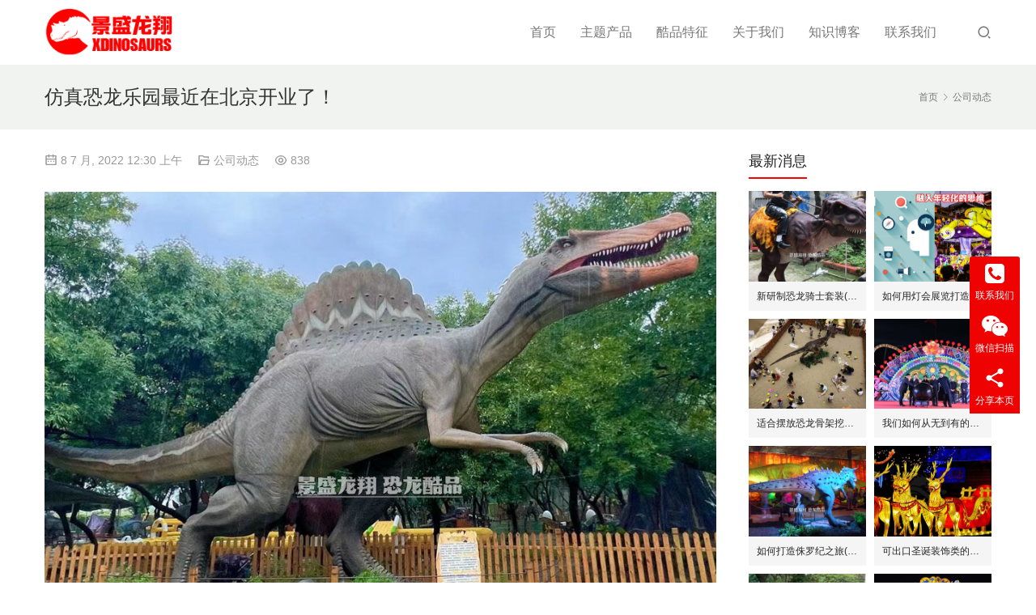

--- FILE ---
content_type: text/html; charset=UTF-8
request_url: https://www.idinosaurx.cn/animatronic-dinosaur-park-in-beijing/
body_size: 16802
content:

<!DOCTYPE html>
<html lang="zh-Hans">
<head>
<meta charset="UTF-8">
<meta http-equiv="X-UA-Compatible" content="IE=Edge,chrome=1">
<meta name="renderer" content="webkit">
<meta name="viewport" content="initial-scale=1.0,user-scalable=no,maximum-scale=1,width=device-width,viewport-fit=cover">
<meta name="format-detection" content="telephone=no">
<title>仿真恐龙乐园最近在北京开业了！ | 景盛龙翔</title>
<meta name="keywords" content="仿真恐龙乐园, 北京恐龙乐园">
<meta name="description" content="最近在北京的“澎菡恐龙息谷”开始营业了，里面包含了大大小小20几只仿真电动恐龙模型，形成了一个特色的小型仿真恐龙乐园。">
<meta property="og:type" content="article">
<meta property="og:url" content="https://www.idinosaurx.cn/animatronic-dinosaur-park-in-beijing/">
<meta property="og:site_name" content="景盛龙翔">
<meta property="og:title" content="仿真恐龙乐园最近在北京开业了！">
<meta property="og:image" content="https://www.idinosaurx.cn/wp-content/uploads/2022/09/Spinosaurus-Lifelike-Model.jpg">
<meta property="og:description" content="最近在北京的“澎菡恐龙息谷”开始营业了，里面包含了大大小小20几只仿真电动恐龙模型，形成了一个特色的小型仿真恐龙乐园。">
<link rel="canonical" href="https://www.idinosaurx.cn/animatronic-dinosaur-park-in-beijing/">
<meta name="applicable-device" content="pc,mobile">
<meta http-equiv="Cache-Control" content="no-transform">
<link rel="shortcut icon" href="https://www.idinosaurx.cn/wp-content/uploads/2020/11/logo2.png">
<style id='wp-img-auto-sizes-contain-inline-css' type='text/css'>
img:is([sizes=auto i],[sizes^="auto," i]){contain-intrinsic-size:3000px 1500px}
/*# sourceURL=wp-img-auto-sizes-contain-inline-css */
</style>
<link rel='stylesheet' id='stylesheet-css' href='//www.idinosaurx.cn/wp-content/uploads/wpcom/style.4.14.2.1765346920.css?ver=4.14.2' type='text/css' media='all' />
<link rel='stylesheet' id='font-awesome-css' href='https://www.idinosaurx.cn/wp-content/themes/vitality/themer/assets/css/font-awesome.css?ver=4.14.2' type='text/css' media='all' />
<style id='wp-block-library-inline-css' type='text/css'>
:root{--wp-block-synced-color:#7a00df;--wp-block-synced-color--rgb:122,0,223;--wp-bound-block-color:var(--wp-block-synced-color);--wp-editor-canvas-background:#ddd;--wp-admin-theme-color:#007cba;--wp-admin-theme-color--rgb:0,124,186;--wp-admin-theme-color-darker-10:#006ba1;--wp-admin-theme-color-darker-10--rgb:0,107,160.5;--wp-admin-theme-color-darker-20:#005a87;--wp-admin-theme-color-darker-20--rgb:0,90,135;--wp-admin-border-width-focus:2px}@media (min-resolution:192dpi){:root{--wp-admin-border-width-focus:1.5px}}.wp-element-button{cursor:pointer}:root .has-very-light-gray-background-color{background-color:#eee}:root .has-very-dark-gray-background-color{background-color:#313131}:root .has-very-light-gray-color{color:#eee}:root .has-very-dark-gray-color{color:#313131}:root .has-vivid-green-cyan-to-vivid-cyan-blue-gradient-background{background:linear-gradient(135deg,#00d084,#0693e3)}:root .has-purple-crush-gradient-background{background:linear-gradient(135deg,#34e2e4,#4721fb 50%,#ab1dfe)}:root .has-hazy-dawn-gradient-background{background:linear-gradient(135deg,#faaca8,#dad0ec)}:root .has-subdued-olive-gradient-background{background:linear-gradient(135deg,#fafae1,#67a671)}:root .has-atomic-cream-gradient-background{background:linear-gradient(135deg,#fdd79a,#004a59)}:root .has-nightshade-gradient-background{background:linear-gradient(135deg,#330968,#31cdcf)}:root .has-midnight-gradient-background{background:linear-gradient(135deg,#020381,#2874fc)}:root{--wp--preset--font-size--normal:16px;--wp--preset--font-size--huge:42px}.has-regular-font-size{font-size:1em}.has-larger-font-size{font-size:2.625em}.has-normal-font-size{font-size:var(--wp--preset--font-size--normal)}.has-huge-font-size{font-size:var(--wp--preset--font-size--huge)}.has-text-align-center{text-align:center}.has-text-align-left{text-align:left}.has-text-align-right{text-align:right}.has-fit-text{white-space:nowrap!important}#end-resizable-editor-section{display:none}.aligncenter{clear:both}.items-justified-left{justify-content:flex-start}.items-justified-center{justify-content:center}.items-justified-right{justify-content:flex-end}.items-justified-space-between{justify-content:space-between}.screen-reader-text{border:0;clip-path:inset(50%);height:1px;margin:-1px;overflow:hidden;padding:0;position:absolute;width:1px;word-wrap:normal!important}.screen-reader-text:focus{background-color:#ddd;clip-path:none;color:#444;display:block;font-size:1em;height:auto;left:5px;line-height:normal;padding:15px 23px 14px;text-decoration:none;top:5px;width:auto;z-index:100000}html :where(.has-border-color){border-style:solid}html :where([style*=border-top-color]){border-top-style:solid}html :where([style*=border-right-color]){border-right-style:solid}html :where([style*=border-bottom-color]){border-bottom-style:solid}html :where([style*=border-left-color]){border-left-style:solid}html :where([style*=border-width]){border-style:solid}html :where([style*=border-top-width]){border-top-style:solid}html :where([style*=border-right-width]){border-right-style:solid}html :where([style*=border-bottom-width]){border-bottom-style:solid}html :where([style*=border-left-width]){border-left-style:solid}html :where(img[class*=wp-image-]){height:auto;max-width:100%}:where(figure){margin:0 0 1em}html :where(.is-position-sticky){--wp-admin--admin-bar--position-offset:var(--wp-admin--admin-bar--height,0px)}@media screen and (max-width:600px){html :where(.is-position-sticky){--wp-admin--admin-bar--position-offset:0px}}

/*# sourceURL=wp-block-library-inline-css */
</style><style id='wp-block-image-inline-css' type='text/css'>
.wp-block-image>a,.wp-block-image>figure>a{display:inline-block}.wp-block-image img{box-sizing:border-box;height:auto;max-width:100%;vertical-align:bottom}@media not (prefers-reduced-motion){.wp-block-image img.hide{visibility:hidden}.wp-block-image img.show{animation:show-content-image .4s}}.wp-block-image[style*=border-radius] img,.wp-block-image[style*=border-radius]>a{border-radius:inherit}.wp-block-image.has-custom-border img{box-sizing:border-box}.wp-block-image.aligncenter{text-align:center}.wp-block-image.alignfull>a,.wp-block-image.alignwide>a{width:100%}.wp-block-image.alignfull img,.wp-block-image.alignwide img{height:auto;width:100%}.wp-block-image .aligncenter,.wp-block-image .alignleft,.wp-block-image .alignright,.wp-block-image.aligncenter,.wp-block-image.alignleft,.wp-block-image.alignright{display:table}.wp-block-image .aligncenter>figcaption,.wp-block-image .alignleft>figcaption,.wp-block-image .alignright>figcaption,.wp-block-image.aligncenter>figcaption,.wp-block-image.alignleft>figcaption,.wp-block-image.alignright>figcaption{caption-side:bottom;display:table-caption}.wp-block-image .alignleft{float:left;margin:.5em 1em .5em 0}.wp-block-image .alignright{float:right;margin:.5em 0 .5em 1em}.wp-block-image .aligncenter{margin-left:auto;margin-right:auto}.wp-block-image :where(figcaption){margin-bottom:1em;margin-top:.5em}.wp-block-image.is-style-circle-mask img{border-radius:9999px}@supports ((-webkit-mask-image:none) or (mask-image:none)) or (-webkit-mask-image:none){.wp-block-image.is-style-circle-mask img{border-radius:0;-webkit-mask-image:url('data:image/svg+xml;utf8,<svg viewBox="0 0 100 100" xmlns="http://www.w3.org/2000/svg"><circle cx="50" cy="50" r="50"/></svg>');mask-image:url('data:image/svg+xml;utf8,<svg viewBox="0 0 100 100" xmlns="http://www.w3.org/2000/svg"><circle cx="50" cy="50" r="50"/></svg>');mask-mode:alpha;-webkit-mask-position:center;mask-position:center;-webkit-mask-repeat:no-repeat;mask-repeat:no-repeat;-webkit-mask-size:contain;mask-size:contain}}:root :where(.wp-block-image.is-style-rounded img,.wp-block-image .is-style-rounded img){border-radius:9999px}.wp-block-image figure{margin:0}.wp-lightbox-container{display:flex;flex-direction:column;position:relative}.wp-lightbox-container img{cursor:zoom-in}.wp-lightbox-container img:hover+button{opacity:1}.wp-lightbox-container button{align-items:center;backdrop-filter:blur(16px) saturate(180%);background-color:#5a5a5a40;border:none;border-radius:4px;cursor:zoom-in;display:flex;height:20px;justify-content:center;opacity:0;padding:0;position:absolute;right:16px;text-align:center;top:16px;width:20px;z-index:100}@media not (prefers-reduced-motion){.wp-lightbox-container button{transition:opacity .2s ease}}.wp-lightbox-container button:focus-visible{outline:3px auto #5a5a5a40;outline:3px auto -webkit-focus-ring-color;outline-offset:3px}.wp-lightbox-container button:hover{cursor:pointer;opacity:1}.wp-lightbox-container button:focus{opacity:1}.wp-lightbox-container button:focus,.wp-lightbox-container button:hover,.wp-lightbox-container button:not(:hover):not(:active):not(.has-background){background-color:#5a5a5a40;border:none}.wp-lightbox-overlay{box-sizing:border-box;cursor:zoom-out;height:100vh;left:0;overflow:hidden;position:fixed;top:0;visibility:hidden;width:100%;z-index:100000}.wp-lightbox-overlay .close-button{align-items:center;cursor:pointer;display:flex;justify-content:center;min-height:40px;min-width:40px;padding:0;position:absolute;right:calc(env(safe-area-inset-right) + 16px);top:calc(env(safe-area-inset-top) + 16px);z-index:5000000}.wp-lightbox-overlay .close-button:focus,.wp-lightbox-overlay .close-button:hover,.wp-lightbox-overlay .close-button:not(:hover):not(:active):not(.has-background){background:none;border:none}.wp-lightbox-overlay .lightbox-image-container{height:var(--wp--lightbox-container-height);left:50%;overflow:hidden;position:absolute;top:50%;transform:translate(-50%,-50%);transform-origin:top left;width:var(--wp--lightbox-container-width);z-index:9999999999}.wp-lightbox-overlay .wp-block-image{align-items:center;box-sizing:border-box;display:flex;height:100%;justify-content:center;margin:0;position:relative;transform-origin:0 0;width:100%;z-index:3000000}.wp-lightbox-overlay .wp-block-image img{height:var(--wp--lightbox-image-height);min-height:var(--wp--lightbox-image-height);min-width:var(--wp--lightbox-image-width);width:var(--wp--lightbox-image-width)}.wp-lightbox-overlay .wp-block-image figcaption{display:none}.wp-lightbox-overlay button{background:none;border:none}.wp-lightbox-overlay .scrim{background-color:#fff;height:100%;opacity:.9;position:absolute;width:100%;z-index:2000000}.wp-lightbox-overlay.active{visibility:visible}@media not (prefers-reduced-motion){.wp-lightbox-overlay.active{animation:turn-on-visibility .25s both}.wp-lightbox-overlay.active img{animation:turn-on-visibility .35s both}.wp-lightbox-overlay.show-closing-animation:not(.active){animation:turn-off-visibility .35s both}.wp-lightbox-overlay.show-closing-animation:not(.active) img{animation:turn-off-visibility .25s both}.wp-lightbox-overlay.zoom.active{animation:none;opacity:1;visibility:visible}.wp-lightbox-overlay.zoom.active .lightbox-image-container{animation:lightbox-zoom-in .4s}.wp-lightbox-overlay.zoom.active .lightbox-image-container img{animation:none}.wp-lightbox-overlay.zoom.active .scrim{animation:turn-on-visibility .4s forwards}.wp-lightbox-overlay.zoom.show-closing-animation:not(.active){animation:none}.wp-lightbox-overlay.zoom.show-closing-animation:not(.active) .lightbox-image-container{animation:lightbox-zoom-out .4s}.wp-lightbox-overlay.zoom.show-closing-animation:not(.active) .lightbox-image-container img{animation:none}.wp-lightbox-overlay.zoom.show-closing-animation:not(.active) .scrim{animation:turn-off-visibility .4s forwards}}@keyframes show-content-image{0%{visibility:hidden}99%{visibility:hidden}to{visibility:visible}}@keyframes turn-on-visibility{0%{opacity:0}to{opacity:1}}@keyframes turn-off-visibility{0%{opacity:1;visibility:visible}99%{opacity:0;visibility:visible}to{opacity:0;visibility:hidden}}@keyframes lightbox-zoom-in{0%{transform:translate(calc((-100vw + var(--wp--lightbox-scrollbar-width))/2 + var(--wp--lightbox-initial-left-position)),calc(-50vh + var(--wp--lightbox-initial-top-position))) scale(var(--wp--lightbox-scale))}to{transform:translate(-50%,-50%) scale(1)}}@keyframes lightbox-zoom-out{0%{transform:translate(-50%,-50%) scale(1);visibility:visible}99%{visibility:visible}to{transform:translate(calc((-100vw + var(--wp--lightbox-scrollbar-width))/2 + var(--wp--lightbox-initial-left-position)),calc(-50vh + var(--wp--lightbox-initial-top-position))) scale(var(--wp--lightbox-scale));visibility:hidden}}
/*# sourceURL=https://www.idinosaurx.cn/wp-includes/blocks/image/style.min.css */
</style>
<link rel='stylesheet' id='wc-blocks-style-css' href='https://www.idinosaurx.cn/wp-content/plugins/woocommerce/assets/client/blocks/wc-blocks.css?ver=wc-10.4.3' type='text/css' media='all' />
<style id='global-styles-inline-css' type='text/css'>
:root{--wp--preset--aspect-ratio--square: 1;--wp--preset--aspect-ratio--4-3: 4/3;--wp--preset--aspect-ratio--3-4: 3/4;--wp--preset--aspect-ratio--3-2: 3/2;--wp--preset--aspect-ratio--2-3: 2/3;--wp--preset--aspect-ratio--16-9: 16/9;--wp--preset--aspect-ratio--9-16: 9/16;--wp--preset--color--black: #000000;--wp--preset--color--cyan-bluish-gray: #abb8c3;--wp--preset--color--white: #ffffff;--wp--preset--color--pale-pink: #f78da7;--wp--preset--color--vivid-red: #cf2e2e;--wp--preset--color--luminous-vivid-orange: #ff6900;--wp--preset--color--luminous-vivid-amber: #fcb900;--wp--preset--color--light-green-cyan: #7bdcb5;--wp--preset--color--vivid-green-cyan: #00d084;--wp--preset--color--pale-cyan-blue: #8ed1fc;--wp--preset--color--vivid-cyan-blue: #0693e3;--wp--preset--color--vivid-purple: #9b51e0;--wp--preset--gradient--vivid-cyan-blue-to-vivid-purple: linear-gradient(135deg,rgb(6,147,227) 0%,rgb(155,81,224) 100%);--wp--preset--gradient--light-green-cyan-to-vivid-green-cyan: linear-gradient(135deg,rgb(122,220,180) 0%,rgb(0,208,130) 100%);--wp--preset--gradient--luminous-vivid-amber-to-luminous-vivid-orange: linear-gradient(135deg,rgb(252,185,0) 0%,rgb(255,105,0) 100%);--wp--preset--gradient--luminous-vivid-orange-to-vivid-red: linear-gradient(135deg,rgb(255,105,0) 0%,rgb(207,46,46) 100%);--wp--preset--gradient--very-light-gray-to-cyan-bluish-gray: linear-gradient(135deg,rgb(238,238,238) 0%,rgb(169,184,195) 100%);--wp--preset--gradient--cool-to-warm-spectrum: linear-gradient(135deg,rgb(74,234,220) 0%,rgb(151,120,209) 20%,rgb(207,42,186) 40%,rgb(238,44,130) 60%,rgb(251,105,98) 80%,rgb(254,248,76) 100%);--wp--preset--gradient--blush-light-purple: linear-gradient(135deg,rgb(255,206,236) 0%,rgb(152,150,240) 100%);--wp--preset--gradient--blush-bordeaux: linear-gradient(135deg,rgb(254,205,165) 0%,rgb(254,45,45) 50%,rgb(107,0,62) 100%);--wp--preset--gradient--luminous-dusk: linear-gradient(135deg,rgb(255,203,112) 0%,rgb(199,81,192) 50%,rgb(65,88,208) 100%);--wp--preset--gradient--pale-ocean: linear-gradient(135deg,rgb(255,245,203) 0%,rgb(182,227,212) 50%,rgb(51,167,181) 100%);--wp--preset--gradient--electric-grass: linear-gradient(135deg,rgb(202,248,128) 0%,rgb(113,206,126) 100%);--wp--preset--gradient--midnight: linear-gradient(135deg,rgb(2,3,129) 0%,rgb(40,116,252) 100%);--wp--preset--font-size--small: 13px;--wp--preset--font-size--medium: 20px;--wp--preset--font-size--large: 36px;--wp--preset--font-size--x-large: 42px;--wp--preset--spacing--20: 0.44rem;--wp--preset--spacing--30: 0.67rem;--wp--preset--spacing--40: 1rem;--wp--preset--spacing--50: 1.5rem;--wp--preset--spacing--60: 2.25rem;--wp--preset--spacing--70: 3.38rem;--wp--preset--spacing--80: 5.06rem;--wp--preset--shadow--natural: 6px 6px 9px rgba(0, 0, 0, 0.2);--wp--preset--shadow--deep: 12px 12px 50px rgba(0, 0, 0, 0.4);--wp--preset--shadow--sharp: 6px 6px 0px rgba(0, 0, 0, 0.2);--wp--preset--shadow--outlined: 6px 6px 0px -3px rgb(255, 255, 255), 6px 6px rgb(0, 0, 0);--wp--preset--shadow--crisp: 6px 6px 0px rgb(0, 0, 0);}:where(.is-layout-flex){gap: 0.5em;}:where(.is-layout-grid){gap: 0.5em;}body .is-layout-flex{display: flex;}.is-layout-flex{flex-wrap: wrap;align-items: center;}.is-layout-flex > :is(*, div){margin: 0;}body .is-layout-grid{display: grid;}.is-layout-grid > :is(*, div){margin: 0;}:where(.wp-block-columns.is-layout-flex){gap: 2em;}:where(.wp-block-columns.is-layout-grid){gap: 2em;}:where(.wp-block-post-template.is-layout-flex){gap: 1.25em;}:where(.wp-block-post-template.is-layout-grid){gap: 1.25em;}.has-black-color{color: var(--wp--preset--color--black) !important;}.has-cyan-bluish-gray-color{color: var(--wp--preset--color--cyan-bluish-gray) !important;}.has-white-color{color: var(--wp--preset--color--white) !important;}.has-pale-pink-color{color: var(--wp--preset--color--pale-pink) !important;}.has-vivid-red-color{color: var(--wp--preset--color--vivid-red) !important;}.has-luminous-vivid-orange-color{color: var(--wp--preset--color--luminous-vivid-orange) !important;}.has-luminous-vivid-amber-color{color: var(--wp--preset--color--luminous-vivid-amber) !important;}.has-light-green-cyan-color{color: var(--wp--preset--color--light-green-cyan) !important;}.has-vivid-green-cyan-color{color: var(--wp--preset--color--vivid-green-cyan) !important;}.has-pale-cyan-blue-color{color: var(--wp--preset--color--pale-cyan-blue) !important;}.has-vivid-cyan-blue-color{color: var(--wp--preset--color--vivid-cyan-blue) !important;}.has-vivid-purple-color{color: var(--wp--preset--color--vivid-purple) !important;}.has-black-background-color{background-color: var(--wp--preset--color--black) !important;}.has-cyan-bluish-gray-background-color{background-color: var(--wp--preset--color--cyan-bluish-gray) !important;}.has-white-background-color{background-color: var(--wp--preset--color--white) !important;}.has-pale-pink-background-color{background-color: var(--wp--preset--color--pale-pink) !important;}.has-vivid-red-background-color{background-color: var(--wp--preset--color--vivid-red) !important;}.has-luminous-vivid-orange-background-color{background-color: var(--wp--preset--color--luminous-vivid-orange) !important;}.has-luminous-vivid-amber-background-color{background-color: var(--wp--preset--color--luminous-vivid-amber) !important;}.has-light-green-cyan-background-color{background-color: var(--wp--preset--color--light-green-cyan) !important;}.has-vivid-green-cyan-background-color{background-color: var(--wp--preset--color--vivid-green-cyan) !important;}.has-pale-cyan-blue-background-color{background-color: var(--wp--preset--color--pale-cyan-blue) !important;}.has-vivid-cyan-blue-background-color{background-color: var(--wp--preset--color--vivid-cyan-blue) !important;}.has-vivid-purple-background-color{background-color: var(--wp--preset--color--vivid-purple) !important;}.has-black-border-color{border-color: var(--wp--preset--color--black) !important;}.has-cyan-bluish-gray-border-color{border-color: var(--wp--preset--color--cyan-bluish-gray) !important;}.has-white-border-color{border-color: var(--wp--preset--color--white) !important;}.has-pale-pink-border-color{border-color: var(--wp--preset--color--pale-pink) !important;}.has-vivid-red-border-color{border-color: var(--wp--preset--color--vivid-red) !important;}.has-luminous-vivid-orange-border-color{border-color: var(--wp--preset--color--luminous-vivid-orange) !important;}.has-luminous-vivid-amber-border-color{border-color: var(--wp--preset--color--luminous-vivid-amber) !important;}.has-light-green-cyan-border-color{border-color: var(--wp--preset--color--light-green-cyan) !important;}.has-vivid-green-cyan-border-color{border-color: var(--wp--preset--color--vivid-green-cyan) !important;}.has-pale-cyan-blue-border-color{border-color: var(--wp--preset--color--pale-cyan-blue) !important;}.has-vivid-cyan-blue-border-color{border-color: var(--wp--preset--color--vivid-cyan-blue) !important;}.has-vivid-purple-border-color{border-color: var(--wp--preset--color--vivid-purple) !important;}.has-vivid-cyan-blue-to-vivid-purple-gradient-background{background: var(--wp--preset--gradient--vivid-cyan-blue-to-vivid-purple) !important;}.has-light-green-cyan-to-vivid-green-cyan-gradient-background{background: var(--wp--preset--gradient--light-green-cyan-to-vivid-green-cyan) !important;}.has-luminous-vivid-amber-to-luminous-vivid-orange-gradient-background{background: var(--wp--preset--gradient--luminous-vivid-amber-to-luminous-vivid-orange) !important;}.has-luminous-vivid-orange-to-vivid-red-gradient-background{background: var(--wp--preset--gradient--luminous-vivid-orange-to-vivid-red) !important;}.has-very-light-gray-to-cyan-bluish-gray-gradient-background{background: var(--wp--preset--gradient--very-light-gray-to-cyan-bluish-gray) !important;}.has-cool-to-warm-spectrum-gradient-background{background: var(--wp--preset--gradient--cool-to-warm-spectrum) !important;}.has-blush-light-purple-gradient-background{background: var(--wp--preset--gradient--blush-light-purple) !important;}.has-blush-bordeaux-gradient-background{background: var(--wp--preset--gradient--blush-bordeaux) !important;}.has-luminous-dusk-gradient-background{background: var(--wp--preset--gradient--luminous-dusk) !important;}.has-pale-ocean-gradient-background{background: var(--wp--preset--gradient--pale-ocean) !important;}.has-electric-grass-gradient-background{background: var(--wp--preset--gradient--electric-grass) !important;}.has-midnight-gradient-background{background: var(--wp--preset--gradient--midnight) !important;}.has-small-font-size{font-size: var(--wp--preset--font-size--small) !important;}.has-medium-font-size{font-size: var(--wp--preset--font-size--medium) !important;}.has-large-font-size{font-size: var(--wp--preset--font-size--large) !important;}.has-x-large-font-size{font-size: var(--wp--preset--font-size--x-large) !important;}
/*# sourceURL=global-styles-inline-css */
</style>

<style id='classic-theme-styles-inline-css' type='text/css'>
/*! This file is auto-generated */
.wp-block-button__link{color:#fff;background-color:#32373c;border-radius:9999px;box-shadow:none;text-decoration:none;padding:calc(.667em + 2px) calc(1.333em + 2px);font-size:1.125em}.wp-block-file__button{background:#32373c;color:#fff;text-decoration:none}
/*# sourceURL=/wp-includes/css/classic-themes.min.css */
</style>
<link rel='stylesheet' id='cpsh-shortcodes-css' href='https://www.idinosaurx.cn/wp-content/plugins/column-shortcodes/assets/css/shortcodes.css?ver=1.0.1' type='text/css' media='all' />
<link rel='stylesheet' id='smartideo_css-css' href='https://www.idinosaurx.cn/wp-content/plugins/smartideo/static/smartideo.css?ver=2.8.1' type='text/css' media='screen' />
<link rel='stylesheet' id='woocommerce-smallscreen-css' href='https://www.idinosaurx.cn/wp-content/themes/vitality/css/woocommerce-smallscreen.css?ver=10.4.3' type='text/css' media='only screen and (max-width: 768px)' />
<link rel='stylesheet' id='woocommerce-general-css' href='https://www.idinosaurx.cn/wp-content/themes/vitality/css/woocommerce.css?ver=10.4.3' type='text/css' media='all' />
<style id='woocommerce-inline-inline-css' type='text/css'>
.woocommerce form .form-row .required { visibility: visible; }
/*# sourceURL=woocommerce-inline-inline-css */
</style>
<script type="text/javascript" src="https://www.idinosaurx.cn/wp-includes/js/jquery/jquery.min.js?ver=3.7.1" id="jquery-core-js"></script>
<script type="text/javascript" src="https://www.idinosaurx.cn/wp-includes/js/jquery/jquery-migrate.min.js?ver=3.4.1" id="jquery-migrate-js"></script>
<script type="text/javascript" src="https://www.idinosaurx.cn/wp-content/plugins/woocommerce/assets/js/jquery-blockui/jquery.blockUI.min.js?ver=2.7.0-wc.10.4.3" id="wc-jquery-blockui-js" defer="defer" data-wp-strategy="defer"></script>
<script type="text/javascript" id="wc-add-to-cart-js-extra">
/* <![CDATA[ */
var wc_add_to_cart_params = {"ajax_url":"/wp-admin/admin-ajax.php","wc_ajax_url":"/?wc-ajax=%%endpoint%%","i18n_view_cart":"\u67e5\u770b\u8d2d\u7269\u8f66","cart_url":"https://www.idinosaurx.cn","is_cart":"","cart_redirect_after_add":"no"};
//# sourceURL=wc-add-to-cart-js-extra
/* ]]> */
</script>
<script type="text/javascript" src="https://www.idinosaurx.cn/wp-content/plugins/woocommerce/assets/js/frontend/add-to-cart.min.js?ver=10.4.3" id="wc-add-to-cart-js" defer="defer" data-wp-strategy="defer"></script>
<script type="text/javascript" src="https://www.idinosaurx.cn/wp-content/plugins/woocommerce/assets/js/js-cookie/js.cookie.min.js?ver=2.1.4-wc.10.4.3" id="wc-js-cookie-js" defer="defer" data-wp-strategy="defer"></script>
<script type="text/javascript" id="woocommerce-js-extra">
/* <![CDATA[ */
var woocommerce_params = {"ajax_url":"/wp-admin/admin-ajax.php","wc_ajax_url":"/?wc-ajax=%%endpoint%%","i18n_password_show":"\u663e\u793a\u5bc6\u7801","i18n_password_hide":"\u9690\u85cf\u5bc6\u7801"};
//# sourceURL=woocommerce-js-extra
/* ]]> */
</script>
<script type="text/javascript" src="https://www.idinosaurx.cn/wp-content/plugins/woocommerce/assets/js/frontend/woocommerce.min.js?ver=10.4.3" id="woocommerce-js" defer="defer" data-wp-strategy="defer"></script>
<link rel="EditURI" type="application/rsd+xml" title="RSD" href="https://www.idinosaurx.cn/xmlrpc.php?rsd" />
	<noscript><style>.woocommerce-product-gallery{ opacity: 1 !important; }</style></noscript>
	<link rel="icon" href="https://www.idinosaurx.cn/wp-content/uploads/2020/11/logo2.png" sizes="32x32" />
<link rel="icon" href="https://www.idinosaurx.cn/wp-content/uploads/2020/11/logo2.png" sizes="192x192" />
<link rel="apple-touch-icon" href="https://www.idinosaurx.cn/wp-content/uploads/2020/11/logo2.png" />
<meta name="msapplication-TileImage" content="https://www.idinosaurx.cn/wp-content/uploads/2020/11/logo2.png" />
<!--[if lte IE 11]><script src="https://www.idinosaurx.cn/wp-content/themes/vitality/js/update.js"></script><![endif]-->
</head>
<body class="wp-singular post-template-default single single-post postid-12717 single-format-standard wp-theme-vitality theme-vitality woocommerce-no-js lang-cn ">
<header id="header" class="navbar-default">
	<div class="container header-wrap">
        <div class="navbar-header">
                        <div class="logo">
                <a href="https://www.idinosaurx.cn/" rel="home"><img src="https://www.idinosaurx.cn/wp-content/uploads/2023/09/Xdinosaurs-Logo.png" alt="景盛龙翔"></a>
            </div>
            <button type="button" class="navbar-toggle collapsed" data-toggle="collapse" data-target=".navbar-menu">
                <span class="icon-bar icon-bar-1"></span>
                <span class="icon-bar icon-bar-2"></span>
                <span class="icon-bar icon-bar-3"></span>
            </button>
        </div>
        <nav class="collapse navbar-collapse navbar-right navbar-menu">
            <ul id="menu-movers-main-menu" class="nav navbar-nav"><li class="menu-item"><a rel="nofollow" href="https://www.idinosaurx.cn/">首页</a></li>
<li class="menu-item dropdown"><a rel="nofollow" href="https://www.idinosaurx.cn/our-products/" class="dropdown-toggle">主题产品</a>
<ul class="dropdown-menu menu-item-wrap menu-item-col-5">
	<li class="menu-item"><a href="https://www.idinosaurx.cn/our-products/animatronic-dinosaur/">仿真恐龙</a></li>
	<li class="menu-item"><a rel="nofollow" href="https://www.idinosaurx.cn/our-products/dinosaur-group/">恐龙组合</a></li>
	<li class="menu-item dropdown"><a rel="nofollow" href="https://www.idinosaurx.cn/our-products/dinosaur-suit/">恐龙服装</a>
	<ul class="dropdown-menu">
		<li class="menu-item"><a rel="nofollow" href="https://www.idinosaurx.cn/our-products/hidden-legs-dinosaur-suit/">藏腿恐龙服</a></li>
		<li class="menu-item"><a rel="nofollow" href="https://www.idinosaurx.cn/our-products/dragon-suit/">仿真飞龙服</a></li>
	</ul>
</li>
	<li class="menu-item"><a rel="nofollow" href="https://www.idinosaurx.cn/our-products/baby-dinosaur-puppet/">恐龙玩偶</a></li>
	<li class="menu-item"><a rel="nofollow" href="https://www.idinosaurx.cn/our-products/dinosaur-ride/">恐龙骑乘</a></li>
	<li class="menu-item"><a rel="nofollow" href="https://www.idinosaurx.cn/our-products/dinosaur-toy-car/">恐龙跑车</a></li>
	<li class="menu-item"><a rel="nofollow" href="https://www.idinosaurx.cn/our-products/dinosaur-skeleton-replica/">恐龙骨架</a></li>
	<li class="menu-item"><a rel="nofollow" href="https://www.idinosaurx.cn/our-products/dig-site/">挖掘现场</a></li>
	<li class="menu-item"><a rel="nofollow" href="https://www.idinosaurx.cn/our-products/dinosaur-theme-prop/">恐龙装饰</a></li>
	<li class="menu-item"><a rel="nofollow" href="https://www.idinosaurx.cn/our-products/ice-age-animal/">冰河动物</a></li>
	<li class="menu-item"><a rel="nofollow" href="https://www.idinosaurx.cn/our-products/jungle-animal/">丛林动物</a></li>
	<li class="menu-item"><a rel="nofollow" href="https://www.idinosaurx.cn/our-products/insect-model/">昆虫模型</a></li>
</ul>
</li>
<li class="menu-item dropdown"><a rel="nofollow" class="dropdown-toggle">酷品特征</a>
<ul class="dropdown-menu menu-item-wrap menu-item-col-5">
	<li class="menu-item"><a href="https://www.idinosaurx.cn/animatronic-dinosaur-features/">仿真恐龙</a></li>
	<li class="menu-item dropdown"><a rel="nofollow" href="https://www.idinosaurx.cn/dinosaur-suit-features/">恐龙服装</a>
	<ul class="dropdown-menu">
		<li class="menu-item"><a rel="nofollow" href="https://www.idinosaurx.cn/t-rex-suit-features/">热销霸王龙服</a></li>
		<li class="menu-item"><a rel="nofollow" href="https://www.idinosaurx.cn/raptor-suit-features/">热销迅猛龙服</a></li>
		<li class="menu-item"><a rel="nofollow" href="https://www.idinosaurx.cn/dinosaur-rider-suit-features/">恐龙骑士套装</a></li>
		<li class="menu-item"><a rel="nofollow" href="https://www.idinosaurx.cn/big-dinosaur-suit/">大型恐龙服装</a></li>
		<li class="menu-item"><a rel="nofollow" href="https://www.idinosaurx.cn/hidden-dinosaur-suit-features/">藏腿恐龙服装</a></li>
		<li class="menu-item"><a rel="nofollow" href="https://www.idinosaurx.cn/quadruped-dinosaur-suit-features/">四足恐龙服装</a></li>
		<li class="menu-item"><a rel="nofollow" href="https://www.idinosaurx.cn/dragon-suit-features/">仿真飞龙服装</a></li>
	</ul>
</li>
	<li class="menu-item"><a rel="nofollow" href="https://www.idinosaurx.cn/baby-dino-puppet-features/">恐龙玩偶</a></li>
	<li class="menu-item"><a rel="nofollow" href="https://www.idinosaurx.cn/baby-dragon-puppet/">飞龙玩偶</a></li>
	<li class="menu-item"><a rel="nofollow" href="https://www.idinosaurx.cn/dinosaur-ride-features/">恐龙骑乘</a></li>
	<li class="menu-item"><a rel="nofollow" href="https://www.idinosaurx.cn/dino-toy-car-features/">恐龙跑车</a></li>
	<li class="menu-item"><a rel="nofollow" href="https://www.idinosaurx.cn/dinosaur-fossil-features/">恐龙骨架</a></li>
	<li class="menu-item"><a rel="nofollow" href="https://www.idinosaurx.cn/animatronic-animal-features/">仿真动物</a></li>
	<li class="menu-item"><a rel="nofollow" href="https://www.idinosaurx.cn/fiberglass-statue-features/">景观雕塑</a></li>
	<li class="menu-item"><a rel="nofollow" href="https://www.idinosaurx.cn/lantern-festival/">灯会酷品</a></li>
</ul>
</li>
<li class="menu-item dropdown"><a rel="nofollow" class="dropdown-toggle">关于我们</a>
<ul class="dropdown-menu menu-item-wrap menu-item-col-5">
	<li class="menu-item"><a rel="nofollow" href="https://www.idinosaurx.cn/company-info/">公司简介</a></li>
	<li class="menu-item"><a rel="nofollow" href="https://www.idinosaurx.cn/factory-display/">工厂展示</a></li>
	<li class="menu-item"><a rel="nofollow" href="https://www.idinosaurx.cn/custom-work/">定制服务</a></li>
	<li class="menu-item"><a rel="nofollow" href="https://www.idinosaurx.cn/our-projects/">案例展示</a></li>
	<li class="menu-item"><a rel="nofollow" href="https://www.idinosaurx.cn/international-clients/">国际客户</a></li>
	<li class="menu-item"><a rel="nofollow" href="https://www.idinosaurx.cn/production-team/">制作团队</a></li>
	<li class="menu-item"><a rel="nofollow" href="https://www.idinosaurx.cn/dinosaur-hire/">恐龙租赁</a></li>
	<li class="menu-item"><a rel="nofollow" href="https://www.idinosaurx.cn/export-cooperation/">外贸合作</a></li>
	<li class="menu-item"><a rel="nofollow" href="https://www.idinosaurx.cn/shop-guide/">购买指南</a></li>
	<li class="menu-item"><a rel="nofollow" href="https://www.idinosaurx.cn/dinosaur-product-delivery/">产品运输</a></li>
</ul>
</li>
<li class="menu-item"><a rel="nofollow" href="https://www.idinosaurx.cn/blog/">知识博客</a></li>
<li class="menu-item"><a rel="nofollow" href="https://www.idinosaurx.cn/contact-us/">联系我们</a></li>
</ul><!-- /.navbar-collapse -->

            <div class="navbar-action">
                                    <div class="search-index">
                        <a class="search-icon" href="javascript:;"><i class="wpcom-icon wi"><svg aria-hidden="true"><use xlink:href="#wi-search"></use></svg></i></a>
                        <form class="search-form" action="https://www.idinosaurx.cn" method="get" role="search">
    <input type="text" class="keyword" name="s" placeholder="输入关键词搜索..." value="">
    <button type="submit" class="submit"><i class="wpcom-icon wi"><svg aria-hidden="true"><use xlink:href="#wi-search"></use></svg></i></button>
</form>                    </div><!-- /.search-index -->
                                
                            </div>
        </nav>
	</div><!-- /.container -->
</header>
<div id="wrap">    <div class="post-head">
        <div class="container clearfix" id="j-post-head">
            <ol class="breadcrumb" vocab="https://schema.org/" typeof="BreadcrumbList"><li class="home" property="itemListElement" typeof="ListItem"><a href="https://www.idinosaurx.cn" property="item" typeof="WebPage"><span property="name" class="hide">景盛龙翔</span>首页</a><meta property="position" content="1"></li><li property="itemListElement" typeof="ListItem"><i class="wpcom-icon wi"><svg aria-hidden="true"><use xlink:href="#wi-arrow-right-3"></use></svg></i><a href="https://www.idinosaurx.cn/category/%e5%85%ac%e5%8f%b8%e5%8a%a8%e6%80%81/" property="item" typeof="WebPage"><span property="name">公司动态</span></a><meta property="position" content="2"></li></ol>            <div class="pull-left" id="j-title">
                <h1 class="title entry-title">仿真恐龙乐园最近在北京开业了！</h1>
            </div>
        </div>
    </div>
    <div class="container">
        <div class="main">
            <div class="entry-meta">
                <time class="entry-meta-time published" datetime="2022-07-08T00:30:18+08:00" pubdate>
                    <i class="wpcom-icon wi"><svg aria-hidden="true"><use xlink:href="#wi-date"></use></svg></i> 8 7 月, 2022 12:30 上午                </time>
                                <span class="entry-meta-cat"><i class="wpcom-icon wi"><svg aria-hidden="true"><use xlink:href="#wi-folder-open"></use></svg></i> <a href="https://www.idinosaurx.cn/category/%e5%85%ac%e5%8f%b8%e5%8a%a8%e6%80%81/" rel="category tag">公司动态</a></span>
                <span class="entry-meta-cat"><i class="wpcom-icon wi"><svg aria-hidden="true"><use xlink:href="#wi-eye"></use></svg></i> 838</span>            </div>
            <div class="entry-content">
                <figure id="attachment_13352" aria-describedby="caption-attachment-13352" style="width: 940px" class="wp-caption aligncenter"><noscript><img fetchpriority="high" decoding="async" src="https://www.idinosaurx.cn/wp-content/uploads/2022/09/Spinosaurus-Lifelike-Model.jpg" title="仿真电动恐龙模型"alt="仿真电动恐龙模型" width="940" height="583" class="size-full wp-image-13352" /></noscript><img fetchpriority="high" decoding="async" src="https://www.idinosaurx.cn/wp-content/themes/vitality/themer/assets/images/lazy.png" data-original="https://www.idinosaurx.cn/wp-content/uploads/2022/09/Spinosaurus-Lifelike-Model.jpg" title="仿真电动恐龙模型"alt="仿真电动恐龙模型" width="940" height="583" class="size-full wp-image-13352 j-lazy" /><figcaption id="caption-attachment-13352" class="wp-caption-text">仿真电动恐龙模型</figcaption></figure>
<p><span style="font-size: 13pt; color: #000;">最近在北京的“<strong>澎菡恐龙息谷</strong>”开始营业了，里面包含了大大小小20几只<strong><a style="color: #000; text-decoration: underline;" href="https://www.idinosaurx.cn/animatronic-dinosaur-features/" target="_blank" rel="noopener noreferrer">仿真电动恐龙模型</a></strong>，形成了一个特色的<strong><a style="color: #000; text-decoration: underline;" href="https://www.idinosaurx.cn/how-to-make-economic-dinopark/" target="_blank" rel="noopener noreferrer">小型仿真恐龙乐园</a></strong>，日接待量大致在500人左右(当名气散播开后会有更多人来此乐园玩耍)。</span></p>
<p><span style="font-size: 20pt; color: #000;"><strong>这里是该乐园写给参观者的引导语：</strong></span></p>
<p><span style="font-size: 13pt; color: #000;">“澎菡恐龙息谷试营业两天，日接待游客500+，这里不仅有北京最全最逼真的恐龙，还有孩子玩不够的互动项目，感谢朋友们的支持和宝贵意见，我也在运营中发现很多问题，一定尽快完善并提高乐园的丰富性，想来但还没进群的抓紧啦，更多活动等你带着孩子来体验！”</span></p>
<p><span style="font-size: 20pt; color: #000;"><strong>此乐园最为重要的看点和为什么游览？</strong></span></p>
<p><span style="font-size: 13pt; color: #000;"><strong>1.</strong>栩栩如生可动可叫的神秘恐龙能最大程度的给与孩子们探索的乐趣和游玩的欲望。</span></p>
<p><span style="font-size: 13pt; color: #000;"><strong>2.</strong>家长带着孩子们到此乐园游玩也是能和孩子们沉侵在“侏罗纪世界”中，获得非常好的亲子互动体验。</span></p>
<p><span style="font-size: 13pt; color: #000;">咱们是能提供仿真电动恐龙模型的制作商，欢迎要经营类似乐园的潜在客户<strong><a style="color: #000; text-decoration: underline;" href="https://www.idinosaurx.cn/contact-us/" target="_blank" rel="nofollow noopener noreferrer">联系我们</a></strong>获得报价。</span></p>
<p><span style="font-size: 13pt; color: #000;">相关内容推荐：<strong><a style="color: #000; text-decoration: underline;" href="https://www.idinosaurx.cn/dinosaur-park-products-supplier/" target="_blank" rel="noopener noreferrer">恐龙乐园产品提供者</a></strong></span></p>
<p><span style="font-size: 13pt; color: #000;">仿真恐龙乐园最近在北京开业了！：<strong><a style="color: #000; text-decoration: underline;" href="https://www.idinosaurx.cn/animatronic-dinosaur-park-in-beijing/" target="_blank" rel="nofollow noopener noreferrer">https://www.idinosaurx.cn/animatronic-dinosaur-park-in-beijing/</a></strong>(可转载但出于版权保护请留下此文章的网址)</span></p>
                            </div>
            <div class="entry-tag">标签：<a href="https://www.idinosaurx.cn/tag/%e4%bb%bf%e7%9c%9f%e6%81%90%e9%be%99/" rel="tag">仿真恐龙</a>, <a href="https://www.idinosaurx.cn/tag/%e6%81%90%e9%be%99%e5%9b%ad/" rel="tag">恐龙园</a>, <a href="https://www.idinosaurx.cn/tag/%e6%81%90%e9%be%99%e6%a1%88%e4%be%8b/" rel="tag">恐龙案例</a></div>
            <div class="entry-page">
                <p>上一篇：<a href="https://www.idinosaurx.cn/animatronics-maker-join-design-make-theme-park/" rel="prev">电动动物模型制造厂商可参与主题乐园的设计制作</a></p>
                <p>下一篇：<a href="https://www.idinosaurx.cn/sell-dino-style-products-for-dinopark/" rel="next">我们销售恐龙风格产品给恐龙公园</a></p>
            </div>
            <h3 class="entry-related-title">相关新闻</h3><ul class="entry-related entry-related-li"><li class="related-item"><a href="https://www.idinosaurx.cn/5-hot-2024-ice-age-giants/" title="五只2024年就热卖的仿真冰河世纪动物模型">五只2024年就热卖的仿真冰河世纪动物模型</a></li><li class="related-item"><a href="https://www.idinosaurx.cn/prehistoric-monster-landscape/" title="远古恐龙景观设计制作商">远古恐龙景观设计制作商</a></li><li class="related-item"><a href="https://www.idinosaurx.cn/realistic-dinosaur-riding-car/" title="开着逼真的恐龙车玩耍">开着逼真的恐龙车玩耍</a></li><li class="related-item"><a href="https://www.idinosaurx.cn/custom-dinosaur-costume/" title="仿真恐龙衣服定制">仿真恐龙衣服定制</a></li><li class="related-item"><a href="https://www.idinosaurx.cn/custom-dig-site/" title="定制恐龙化石考古挖掘场景">定制恐龙化石考古挖掘场景</a></li><li class="related-item"><a href="https://www.idinosaurx.cn/prehistoric-monster-exhibits/" title="远古怪兽模型/展品制作厂商">远古怪兽模型/展品制作厂商</a></li><li class="related-item"><a href="https://www.idinosaurx.cn/ocean-dinosaur/" title="史前海洋恐龙模型定制">史前海洋恐龙模型定制</a></li><li class="related-item"><a href="https://www.idinosaurx.cn/cooperated-business-groups/" title="自贡仿真恐龙制造商可深度合作的对象">自贡仿真恐龙制造商可深度合作的对象</a></li><li class="related-item"><a href="https://www.idinosaurx.cn/silicone-dinosaur-factory/" title="大型橡胶恐龙模型定制工厂">大型橡胶恐龙模型定制工厂</a></li><li class="related-item"><a href="https://www.idinosaurx.cn/prehistoric-secret-area-product/" title="定制远古秘境仿真恐龙模型/景观/设备产品">定制远古秘境仿真恐龙模型/景观/设备产品</a></li></ul>            
<div id="comments" class="entry-comments">

	
		<div id="respond" class="comment-respond">
		<h3 id="reply-title" class="comment-reply-title">发表回复 <small><a rel="nofollow" id="cancel-comment-reply-link" href="/animatronic-dinosaur-park-in-beijing/#respond" style="display:none;">取消回复</a></small></h3><form action="https://www.idinosaurx.cn/wp-comments-post.php" method="post" id="commentform" class="comment-form"><p class="comment-notes"><span id="email-notes">您的邮箱地址不会被公开。</span> <span class="required-field-message">必填项已用 <span class="required">*</span> 标注</span></p><div class="comment-form-comment"><textarea autocomplete="new-password"  id="a7a4edd67d"  name="a7a4edd67d"   aria-required="true" required rows="4"></textarea><textarea id="comment" aria-label="hp-comment" aria-hidden="true" name="comment" autocomplete="new-password" style="padding:0 !important;clip:rect(1px, 1px, 1px, 1px) !important;position:absolute !important;white-space:nowrap !important;height:1px !important;width:1px !important;overflow:hidden !important;" tabindex="-1"></textarea><script data-noptimize>document.getElementById("comment").setAttribute( "id", "a378d414fdc84f58267d2f66996d8766" );document.getElementById("a7a4edd67d").setAttribute( "id", "comment" );</script></div><div class="comment-form-author"><label for="author"><span class="required">*</span>昵称：</label><input id="author" name="author" type="text" value="" size="30" required></div>
<div class="comment-form-email"><label for="email"><span class="required">*</span>邮箱：</label><input id="email" name="email" type="text" value="" size="30" required></div>
<p class="form-submit"><input name="submit" type="submit" id="submit" class="submit" value="发表评论" /> <input type='hidden' name='comment_post_ID' value='12717' id='comment_post_ID' />
<input type='hidden' name='comment_parent' id='comment_parent' value='0' />
</p><p style="display: none !important;" class="akismet-fields-container" data-prefix="ak_"><label>&#916;<textarea name="ak_hp_textarea" cols="45" rows="8" maxlength="100"></textarea></label><input type="hidden" id="ak_js_1" name="ak_js" value="133"/><script>document.getElementById( "ak_js_1" ).setAttribute( "value", ( new Date() ).getTime() );</script></p></form>	</div><!-- #respond -->
	</div><!-- .comments-area -->        </div>
                    <aside id="sidebar" class="hidden-xs sidebar">
                <div class="widget widget_lastest_products"><h3 class="widget-title"><span>最新消息</span></h3>                <ul class="p-list row">
                                            <li class="col-xs-12 col-md-12 p-item">
                            <div class="p-item-wrap">
                                <a class="thumb" href="https://www.idinosaurx.cn/new-product-dinosaur-rider-suit/">
                                    <img width="650" height="500" src="https://www.idinosaurx.cn/wp-content/themes/vitality/themer/assets/images/lazy.png" class="attachment-post-thumbnail size-post-thumbnail wp-post-image j-lazy" alt="互动恐龙骑士套装" decoding="async" data-original="https://www.idinosaurx.cn/wp-content/uploads/2020/12/Trex-Rider-Prop-650x500.jpg" />                                </a>
                                <h4 class="title">
                                    <a href="https://www.idinosaurx.cn/new-product-dinosaur-rider-suit/" title="新研制恐龙骑士套装(表演服)的卖点">
                                        新研制恐龙骑士套装(表演服)的卖点                                    </a>
                                </h4>
                            </div>
                        </li>
                                            <li class="col-xs-12 col-md-12 p-item">
                            <div class="p-item-wrap">
                                <a class="thumb" href="https://www.idinosaurx.cn/use-festival-mode-to-improve-scenic-area/">
                                    <img width="650" height="500" src="https://www.idinosaurx.cn/wp-content/themes/vitality/themer/assets/images/lazy.png" class="attachment-post-thumbnail size-post-thumbnail wp-post-image j-lazy" alt="融入年轻化的运营理念在灯会中" decoding="async" data-original="https://www.idinosaurx.cn/wp-content/uploads/2025/12/Good-Running-Young-Ideas-for-Lantern-Festival.jpg" />                                </a>
                                <h4 class="title">
                                    <a href="https://www.idinosaurx.cn/use-festival-mode-to-improve-scenic-area/" title="如何用灯会展览打造不赚钱的景区">
                                        如何用灯会展览打造不赚钱的景区                                    </a>
                                </h4>
                            </div>
                        </li>
                                            <li class="col-xs-12 col-md-12 p-item">
                            <div class="p-item-wrap">
                                <a class="thumb" href="https://www.idinosaurx.cn/what-sites-suited-dinosaur-dig-site-are/">
                                    <img width="650" height="500" src="https://www.idinosaurx.cn/wp-content/themes/vitality/themer/assets/images/lazy.png" class="attachment-post-thumbnail size-post-thumbnail wp-post-image j-lazy" alt="挖掘现场" decoding="async" data-original="https://www.idinosaurx.cn/wp-content/uploads/2024/03/Dinosaur-Relic-650x500.jpg" />                                </a>
                                <h4 class="title">
                                    <a href="https://www.idinosaurx.cn/what-sites-suited-dinosaur-dig-site-are/" title="适合摆放恐龙骨架挖掘现场(复制品)的8个主要娱乐地点">
                                        适合摆放恐龙骨架挖掘现场(复制品)的8个主要娱乐地点                                    </a>
                                </h4>
                            </div>
                        </li>
                                            <li class="col-xs-12 col-md-12 p-item">
                            <div class="p-item-wrap">
                                <a class="thumb" href="https://www.idinosaurx.cn/building-process-for-lantern-festival/">
                                    <img width="650" height="500" src="https://www.idinosaurx.cn/wp-content/themes/vitality/themer/assets/images/lazy.png" class="attachment-post-thumbnail size-post-thumbnail wp-post-image j-lazy" alt="灯会开幕式" decoding="async" data-original="https://www.idinosaurx.cn/wp-content/uploads/2025/03/Lantern-Festival-Opening-Ceremony.jpg" />                                </a>
                                <h4 class="title">
                                    <a href="https://www.idinosaurx.cn/building-process-for-lantern-festival/" title="我们如何从无到有的打造一出灯会">
                                        我们如何从无到有的打造一出灯会                                    </a>
                                </h4>
                            </div>
                        </li>
                                            <li class="col-xs-12 col-md-12 p-item">
                            <div class="p-item-wrap">
                                <a class="thumb" href="https://www.idinosaurx.cn/how-to-create-exhibition-jurassic-journey/">
                                    <img width="650" height="500" src="https://www.idinosaurx.cn/wp-content/themes/vitality/themer/assets/images/lazy.png" class="attachment-post-thumbnail size-post-thumbnail wp-post-image j-lazy" alt="大型恐龙(牛龙)雕塑装饰品" decoding="async" data-original="https://www.idinosaurx.cn/wp-content/uploads/2022/01/Animatronic-Dinosaurs-650x500.jpg" />                                </a>
                                <h4 class="title">
                                    <a href="https://www.idinosaurx.cn/how-to-create-exhibition-jurassic-journey/" title="如何打造侏罗纪之旅(室内恐龙展)">
                                        如何打造侏罗纪之旅(室内恐龙展)                                    </a>
                                </h4>
                            </div>
                        </li>
                                            <li class="col-xs-12 col-md-12 p-item">
                            <div class="p-item-wrap">
                                <a class="thumb" href="https://www.idinosaurx.cn/export-christmas-decorated-lanterns/">
                                    <img width="650" height="500" src="https://www.idinosaurx.cn/wp-content/themes/vitality/themer/assets/images/lazy.png" class="attachment-post-thumbnail size-post-thumbnail wp-post-image j-lazy" alt="灯会灯组 · 圣诞麋鹿彩灯" decoding="async" data-original="https://www.idinosaurx.cn/wp-content/uploads/2025/11/Christmas-Deer-Lanterns.jpg" />                                </a>
                                <h4 class="title">
                                    <a href="https://www.idinosaurx.cn/export-christmas-decorated-lanterns/" title="可出口圣诞装饰类的彩灯/花灯产品">
                                        可出口圣诞装饰类的彩灯/花灯产品                                    </a>
                                </h4>
                            </div>
                        </li>
                                            <li class="col-xs-12 col-md-12 p-item">
                            <div class="p-item-wrap">
                                <a class="thumb" href="https://www.idinosaurx.cn/difference-dinosaur-suit/">
                                    <img width="650" height="500" src="https://www.idinosaurx.cn/wp-content/themes/vitality/themer/assets/images/lazy.png" class="attachment-post-thumbnail size-post-thumbnail wp-post-image j-lazy" alt="仿真恐龙在少儿思维训练营" decoding="async" data-original="https://www.idinosaurx.cn/wp-content/uploads/2020/01/Raptor-Costume-for-Kids-650x500.jpg" />                                </a>
                                <h4 class="title">
                                    <a href="https://www.idinosaurx.cn/difference-dinosaur-suit/" title="藏腿/不藏腿仿真恐龙服的区别">
                                        藏腿/不藏腿仿真恐龙服的区别                                    </a>
                                </h4>
                            </div>
                        </li>
                                            <li class="col-xs-12 col-md-12 p-item">
                            <div class="p-item-wrap">
                                <a class="thumb" href="https://www.idinosaurx.cn/2026-lanterns-decors-making/">
                                    <img width="650" height="500" src="https://www.idinosaurx.cn/wp-content/themes/vitality/themer/assets/images/lazy.png" class="attachment-post-thumbnail size-post-thumbnail wp-post-image j-lazy" alt="趵突泉迎春花灯会" decoding="async" data-original="https://www.idinosaurx.cn/wp-content/uploads/2025/08/Jinan-Lantern-Festival.jpg" />                                </a>
                                <h4 class="title">
                                    <a href="https://www.idinosaurx.cn/2026-lanterns-decors-making/" title="2026年的花灯装饰制作已经进入尾期了">
                                        2026年的花灯装饰制作已经进入尾期了                                    </a>
                                </h4>
                            </div>
                        </li>
                                            <li class="col-xs-12 col-md-12 p-item">
                            <div class="p-item-wrap">
                                <a class="thumb" href="https://www.idinosaurx.cn/hot-jurassic-water-park-decors/">
                                    <img width="650" height="500" src="https://www.idinosaurx.cn/wp-content/themes/vitality/themer/assets/images/lazy.png" class="attachment-post-thumbnail size-post-thumbnail wp-post-image j-lazy" alt="远古地质类水上乐园景观" decoding="async" data-original="https://www.idinosaurx.cn/wp-content/uploads/2025/10/Prehistoric-Geological-Landscape.jpg" />                                </a>
                                <h4 class="title">
                                    <a href="https://www.idinosaurx.cn/hot-jurassic-water-park-decors/" title="8个热门的侏罗纪水上乐园装饰景观">
                                        8个热门的侏罗纪水上乐园装饰景观                                    </a>
                                </h4>
                            </div>
                        </li>
                                            <li class="col-xs-12 col-md-12 p-item">
                            <div class="p-item-wrap">
                                <a class="thumb" href="https://www.idinosaurx.cn/10-hot-lanterns-for-business-plaza/">
                                    <img width="650" height="500" src="https://www.idinosaurx.cn/wp-content/themes/vitality/themer/assets/images/lazy.png" class="attachment-post-thumbnail size-post-thumbnail wp-post-image j-lazy" alt="彩灯景观装饰 · 财神主题" decoding="async" data-original="https://www.idinosaurx.cn/wp-content/uploads/2025/07/Fortune-God-Lantern.jpg" />                                </a>
                                <h4 class="title">
                                    <a href="https://www.idinosaurx.cn/10-hot-lanterns-for-business-plaza/" title="商业街/广场流行的十个彩灯灯组">
                                        商业街/广场流行的十个彩灯灯组                                    </a>
                                </h4>
                            </div>
                        </li>
                                    </ul>
            </div><div class="widget_text widget widget_custom_html"><h3 class="widget-title"><span>产品列表</span></h3><div class="textwidget custom-html-widget"><span style="font-size: 13pt; color: #000;"><strong><a href="https://www.idinosaurx.cn/our-products/animatronic-dinosaur/" target="_blank" rel="nofollow noopener noreferrer">仿真恐龙&gt;</a></strong></span>

<hr>

<span style="font-size: 13pt; color: #000;"><strong><a href="https://www.idinosaurx.cn/our-products/dinosaur-group/" target="_blank" rel="nofollow noopener noreferrer">仿真恐龙组合&gt;</a></strong></span>

<hr>

<span style="font-size: 13pt; color: #000;"><strong><a href="https://www.idinosaurx.cn/our-products/dinosaur-suit/" target="_blank" rel="nofollow noopener noreferrer">不藏腿恐龙服装&gt;</a></strong></span>

<hr>

<span style="font-size: 13pt; color: #000;"><strong><a href="https://www.idinosaurx.cn/our-products/hidden-legs-dinosaur-suit/" target="_blank" rel="nofollow noopener noreferrer">藏腿恐龙服装&gt;</a></strong></span>

<hr>

<span style="font-size: 13pt; color: #000;"><strong><a href="https://www.idinosaurx.cn/our-products/baby-dinosaur-puppet/" target="_blank" rel="nofollow noopener noreferrer">仿真恐龙玩偶&gt;</a></strong></span>

<hr>

<span style="font-size: 13pt; color: #000;"><strong><a href="https://www.idinosaurx.cn/our-products/dinosaur-ride/" target="_blank" rel="nofollow noopener noreferrer">仿真恐龙骑乘&gt;</a></strong></span>

<hr>

<span style="font-size: 13pt; color: #000;"><strong><a href="https://www.idinosaurx.cn/our-products/walking-dinosaur-ride/" target="_blank" rel="nofollow noopener noreferrer">行走恐龙骑乘&gt;</a></strong></span>

<hr>

<span style="font-size: 13pt; color: #000;"><strong><a href="https://www.idinosaurx.cn/our-products/dinosaur-toy-car/" target="_blank" rel="nofollow noopener noreferrer">恐龙电瓶车&gt;</a></strong></span>

<hr>

<span style="font-size: 13pt; color: #000;"><strong><a href="https://www.idinosaurx.cn/our-products/dinosaur-skeleton-replica/" target="_blank" rel="nofollow noopener noreferrer">恐龙化石复制品&gt;</a></strong></span>

<hr>

<span style="font-size: 13pt; color: #000;"><strong><a href="https://www.idinosaurx.cn/our-products/dig-site/" target="_blank" rel="nofollow noopener noreferrer">骨架挖掘现场&gt;</a></strong></span>

<hr>

<span style="font-size: 13pt; color: #000;"><strong><a href="https://www.idinosaurx.cn/our-products/dinosaur-theme-prop/" target="_blank" rel="nofollow noopener noreferrer">恐龙装饰产品&gt;</a></strong></span>

<hr>

<span style="font-size: 13pt; color: #000;"><strong><a href="https://www.idinosaurx.cn/our-products/ice-age-animal/" target="_blank" rel="nofollow noopener noreferrer">仿真冰河动物&gt;</a></strong></span>

<hr>

<span style="font-size: 13pt; color: #000;"><strong><a href="https://www.idinosaurx.cn/our-products/jungle-animal/" target="_blank" rel="nofollow noopener noreferrer">仿真丛林动物&gt;</a></strong></span>

<hr>

<span style="font-size: 13pt; color: #000;"><strong><a href="https://www.idinosaurx.cn/our-products/insect-model/" target="_blank" rel="nofollow noopener noreferrer">仿真昆虫&gt;</a></strong></span>

<hr>

<span style="font-size: 13pt; color: #000;"><strong><a href="https://www.idinosaurx.cn/our-products/dragon-suit/" target="_blank" rel="nofollow noopener noreferrer">仿真飞龙服&gt;</a></strong></span></div></div><div class="widget widget_block widget_media_image">
<div class="wp-block-image is-style-default"><figure class="aligncenter"><a href="https://www.idinosaurx.cn/company-info/" target="_blank" rel="nofollow noopener noreferrer"><img decoding="async" src="http://www.idinosaurx.cn/wp-content/uploads/2018/12/侏罗纪恐龙之旅.jpg" alt="侏罗纪恐龙之旅" class="wp-image-862" title="仿真恐龙产品"/></a></figure></div>
</div>            </aside>
            </div>
</div>
<footer class="footer">
        <div class="container">
        <div class="about row hidden-xs">
            <div id="text-3" class="col-md-4 col-sm-8 col-xs-8 widget widget_text"><h3 class="widget-title">热门产品</h3>			<div class="textwidget"><p><span style="font-family: helvetica,sans-serif; color: #aaa;"><a style="color: #aaa;" href="https://www.idinosaurx.cn/our-products/animatronic-dinosaur/" target="_blank" rel="nofollow noopener">仿真恐龙</a></span></p>
<p><span style="font-family: helvetica,sans-serif;  color: #aaa;"><a style="color: #aaa;" href="https://www.idinosaurx.cn/our-products/dinosaur-suit/" target="_blank" rel="nofollow noopener">恐龙服装</a></span></p>
<p><span style="font-family: helvetica,sans-serif; color: #aaa;"><a style="color: #aaa;" href="https://www.idinosaurx.cn/our-products/baby-dinosaur-puppet/" target="_blank" rel="nofollow noopener">恐龙手偶</a></span></p>
<p><span style="font-family: helvetica,sans-serif; color: #aaa;"><a style="color: #aaa;" href="https://www.idinosaurx.cn/our-products/dinosaur-toy-car/" target="_blank" rel="nofollow noopener">恐龙跑车</a></span></p>
<p><span style="font-family: helvetica,sans-serif; color: #aaa;"><a style="color: #aaa;" href="https://www.idinosaurx.cn/our-products/ice-age-animal/" target="_blank" rel="nofollow noopener">冰河动物</a></span></p>
</div>
		</div><div id="text-2" class="col-md-4 col-sm-8 col-xs-8 widget widget_text"><h3 class="widget-title">帮助中心</h3>			<div class="textwidget"><p><span style="font-family: helvetica,sans-serif; color: #aaa;"><a style="color: #aaa;" href="https://www.idinosaurx.cn/dinosaur-product-delivery/" target="_blank" rel="nofollow noopener">如何运输</a></span></p>
<p><span style="font-family: helvetica,sans-serif;  color: #aaa;"><a style="color: #aaa;" href="https://www.idinosaurx.cn/install-dinosaur/" target="_blank" rel="nofollow noopener">如何安装</a></span></p>
<p><span style="font-family: helvetica,sans-serif; color: #aaa;"><a style="color: #aaa;" href="https://www.idinosaurx.cn/repair-dinosaur-skin/" target="_blank" rel="nofollow noopener">如何修复</a></span></p>
<p><span style="font-family: helvetica,sans-serif; color: #aaa;"><a style="color: #aaa;" href="https://www.idinosaurx.cn/maintaining/" target="_blank" rel="nofollow noopener">如何维护</a></span></p>
<p><span style="font-family: helvetica,sans-serif; color: #aaa;"><a style="color: #aaa;" href="https://www.idinosaurx.cn/tools/" target="_blank" rel="nofollow noopener">工具展示</a></span></p>
</div>
		</div><div id="text-4" class="col-md-4 col-sm-8 col-xs-8 widget widget_text"><h3 class="widget-title">关于我们</h3>			<div class="textwidget"><p><span style="font-family: helvetica,sans-serif; color: #aaa;"><a style="color: #aaa;" href="https://www.idinosaurx.cn/company-info/" target="_blank" rel="nofollow noopener">公司简介</a></span></p>
<p><span style="font-family: helvetica,sans-serif; color: #aaa;"><a style="color: #aaa;" href="https://www.idinosaurx.cn/factory-display/" target="_blank" rel="nofollow noopener">工厂展示</a></span></p>
<p><span style="font-family: helvetica,sans-serif; color: #aaa;"><a style="color: #aaa;" href="https://www.idinosaurx.cn/custom-work/" target="_blank" rel="nofollow noopener">定制服务</a></span></p>
<p><span style="font-family: helvetica,sans-serif;  color: #aaa;"><a style="color: #aaa;" href="https://www.idinosaurx.cn/our-projects/" target="_blank" rel="nofollow noopener">案例展示</a></span></p>
<p><span style="font-family: helvetica,sans-serif; color: #aaa;"><a style="color: #aaa;" href="https://www.idinosaurx.cn/production-team/" target="_blank" rel="nofollow noopener">制作团队</a></span></p>
</div>
		</div>                            <div class="col-md-8 col-sm-12 col-xs-16 widget contact-us">
                    <h3 class="widget-title">
                        联系方式                    </h3>
                                            <p><i class="wpcom-icon wi"><svg aria-hidden="true"><use xlink:href="#wi-tel"></use></svg></i> 电话：183-8138-4791 (微信同号)</p>
                                                                                                        <p><i class="wpcom-icon wi"><svg aria-hidden="true"><use xlink:href="#wi-mail-fill"></use></svg></i> 邮箱：1540659339@qq.com</p>
                                                                <p><i class="wpcom-icon wi"><svg aria-hidden="true"><use xlink:href="#wi-map-pin"></use></svg></i> 地址：四川省自贡市自流井区<br /> 高新工业园区富川路29号</p>
                                    </div>
                            <div class="col-md-4 widget col-sm-12 col-xs-8">
                    <h3 class="widget-title">
                        社交账号                    </h3>
                    <p class="guanzhu">
                                                    <a id="j-weixin" href="javascript:;"><i class="wpcom-icon wi"><svg aria-hidden="true"><use xlink:href="#wi-wechat"></use></svg></i></a>
                                                                            <a target="_blank" href="https://weibo.com/u/5322636323"><i class="wpcom-icon wi"><svg aria-hidden="true"><use xlink:href="#wi-weibo"></use></svg></i></a>
                                                                                                                                                                                            </p>
                                            <p class="qrcode"><img src="//www.idinosaurx.cn/wp-content/uploads/2018/12/微信二维码.png" alt="QR code" width="100"></p>
                                    </div>
                    </div>
    </div>
        <div class="copyright">
        <div class="container">
                        <p>Copyright © 2010 景盛龙翔 版权所有 <a href="https://beian.miit.gov.cn/" target="_blank" rel="nofollow noopener noreferrer">蜀ICP备18036810号</a></p>
        </div>
    </div>
</footer>
            <div class="action action-style-1 action-color-1 action-pos-0" style="bottom:20%;">
                                                <div class="action-item">
                                    <i class="wpcom-icon fa fa-phone-square action-item-icon"></i>                                    <span>联系我们</span>                                    <div class="action-item-inner action-item-type-2">
                                        <p style="text-align: left;"><span style="color: #000; font-size: 13pt;"><strong>联系我们</strong></span></p>
<p>电话: 183-8138-4791(微信同号)<br />
QQ号: 1540659339</p>
                                    </div>
                                </div>
                                                                                    <div class="action-item">
                                    <i class="wpcom-icon fa fa-wechat action-item-icon"></i>                                    <span>微信扫描</span>                                    <div class="action-item-inner action-item-type-2">
                                        <p><img class="size-full wp-image-8625" title="微信二维码" src="http://www.idinosaurx.cn/wp-content/uploads/2018/12/微信二维码.png" alt="微信二维码" width="138" height="136" /></p>
                                    </div>
                                </div>
                                                                                        <div class="action-item j-share">
                        <i class="wpcom-icon wi action-item-icon"><svg aria-hidden="true"><use xlink:href="#wi-share"></use></svg></i>                        <span>分享本页</span>                    </div>
                                    <div class="action-item gotop j-top">
                        <i class="wpcom-icon wi action-item-icon"><svg aria-hidden="true"><use xlink:href="#wi-arrow-up-2"></use></svg></i>                        <span>返回顶部</span>                    </div>
                            </div>
        <script type="speculationrules">
{"prefetch":[{"source":"document","where":{"and":[{"href_matches":"/*"},{"not":{"href_matches":["/wp-*.php","/wp-admin/*","/wp-content/uploads/*","/wp-content/*","/wp-content/plugins/*","/wp-content/themes/vitality/*","/*\\?(.+)"]}},{"not":{"selector_matches":"a[rel~=\"nofollow\"]"}},{"not":{"selector_matches":".no-prefetch, .no-prefetch a"}}]},"eagerness":"conservative"}]}
</script>
        <script> if(!navigator.userAgent.match(/(iPhone|iPod|Android|ios)/i)) jQuery('.section').removeClass('loaded');</script>
	<script type='text/javascript'>
		(function () {
			var c = document.body.className;
			c = c.replace(/woocommerce-no-js/, 'woocommerce-js');
			document.body.className = c;
		})();
	</script>
	<script type="text/javascript" id="main-js-extra">
/* <![CDATA[ */
var _wpcom_js = {"webp":"","ajaxurl":"https://www.idinosaurx.cn/wp-admin/admin-ajax.php","theme_url":"https://www.idinosaurx.cn/wp-content/themes/vitality","slide_speed":"5000","is_admin":"0","lang":"zh_CN","js_lang":{"share_to":"\u5206\u4eab\u5230: ","copy_done":"\u590d\u5236\u6210\u529f\uff01","copy_fail":"\u6d4f\u89c8\u5668\u6682\u4e0d\u652f\u6301\u62f7\u8d1d\u529f\u80fd","confirm":"\u786e\u5b9a","qrcode":"\u4e8c\u7ef4\u7801"},"share":"1","lightbox":"1","post_id":"12717"};
//# sourceURL=main-js-extra
/* ]]> */
</script>
<script type="text/javascript" src="https://www.idinosaurx.cn/wp-content/themes/vitality/js/main.js?ver=4.14.2" id="main-js"></script>
<script type="text/javascript" src="https://www.idinosaurx.cn/wp-content/themes/vitality/themer/assets/js/icons-2.8.9.js?ver=2.8.9" id="wpcom-icons-js"></script>
<script type="text/javascript" src="https://www.idinosaurx.cn/wp-content/themes/vitality/themer/assets/js/comment-reply.js?ver=4.14.2" id="comment-reply-js"></script>
<script type="text/javascript" src="https://www.idinosaurx.cn/wp-content/plugins/smartideo/static/smartideo.js?ver=2.8.1" id="smartideo_js-js"></script>
<script type="text/javascript" src="https://www.idinosaurx.cn/wp-content/plugins/woocommerce/assets/js/sourcebuster/sourcebuster.min.js?ver=10.4.3" id="sourcebuster-js-js"></script>
<script type="text/javascript" id="wc-order-attribution-js-extra">
/* <![CDATA[ */
var wc_order_attribution = {"params":{"lifetime":1.0e-5,"session":30,"base64":false,"ajaxurl":"https://www.idinosaurx.cn/wp-admin/admin-ajax.php","prefix":"wc_order_attribution_","allowTracking":true},"fields":{"source_type":"current.typ","referrer":"current_add.rf","utm_campaign":"current.cmp","utm_source":"current.src","utm_medium":"current.mdm","utm_content":"current.cnt","utm_id":"current.id","utm_term":"current.trm","utm_source_platform":"current.plt","utm_creative_format":"current.fmt","utm_marketing_tactic":"current.tct","session_entry":"current_add.ep","session_start_time":"current_add.fd","session_pages":"session.pgs","session_count":"udata.vst","user_agent":"udata.uag"}};
//# sourceURL=wc-order-attribution-js-extra
/* ]]> */
</script>
<script type="text/javascript" src="https://www.idinosaurx.cn/wp-content/plugins/woocommerce/assets/js/frontend/order-attribution.min.js?ver=10.4.3" id="wc-order-attribution-js"></script>
    <script type="application/ld+json">
        {
            "@context": "https://schema.org",
            "@type": "Article",
            "@id": "https://www.idinosaurx.cn/animatronic-dinosaur-park-in-beijing/",
            "url": "https://www.idinosaurx.cn/animatronic-dinosaur-park-in-beijing/",
            "headline": "仿真恐龙乐园最近在北京开业了！",
             "image": "https://www.idinosaurx.cn/wp-content/uploads/2022/09/Spinosaurus-Lifelike-Model.jpg",
             "description": "最近在北京的“澎菡恐龙息谷”开始营业了，里面包含了大大小小20几只仿真电动恐龙模型，形成了一个特色的小型仿真恐龙乐园，日接待量大致在500人左右(当名气散播开后会有更多人来此乐园玩耍)。 这里是该乐园写给参观者的引导语： “澎菡恐龙息谷试营业两天，日接待游客500+，这里不仅有北京最全最逼真的恐龙，还有孩子玩不够的互动…",
            "datePublished": "2022-07-08T00:30:18+08:00",
            "dateModified": "2024-05-10T00:41:10+08:00",
            "author": {"@type":"Person","name":"idinosaurx","url":"https://www.idinosaurx.cn/author/idinosaurx/"}        }
    </script>
</body>
</html>